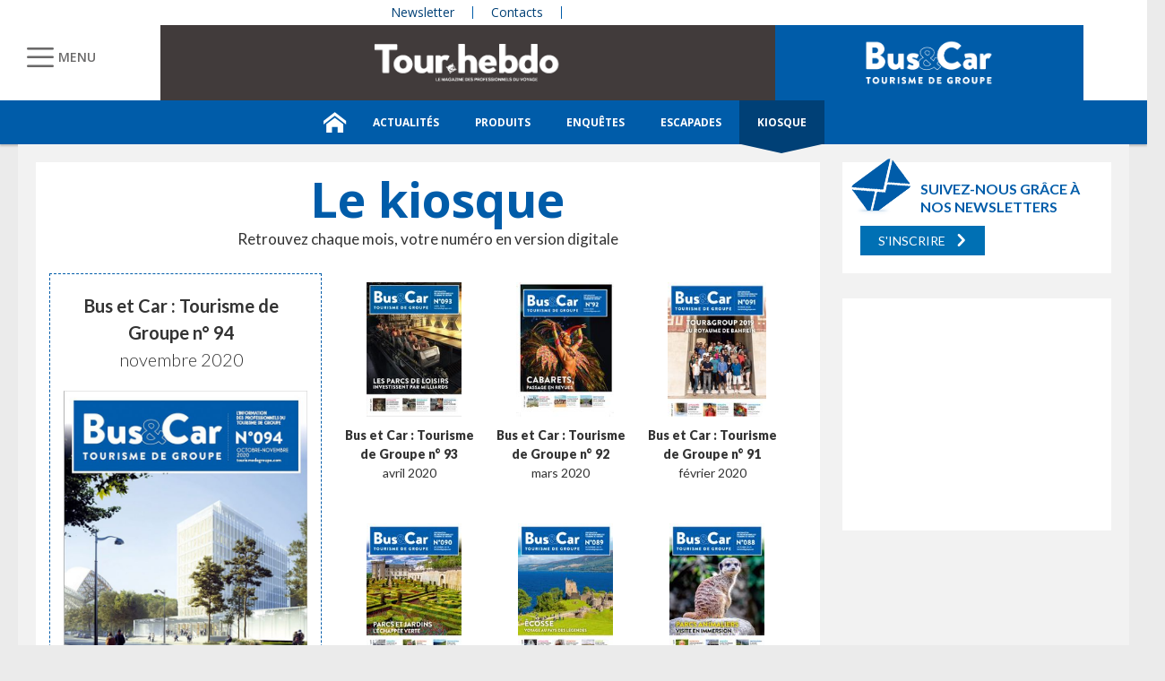

--- FILE ---
content_type: text/html; charset=UTF-8
request_url: https://www.tourhebdo.com/tourismedegroupe/bibliotheque-numerique/
body_size: 12929
content:


<!DOCTYPE html>
<html lang="fr">
<head>
<script>
window.dataLayer = window.dataLayer || [];
dataLayer.push({
  'login_status':'logged_out',
'content_group':'Category',			
'content_group2':'Le mag','content_type': 'free',
'display_ads':"false" 
 });
</script>

<!-- Google Tag Manager -->
<script>(function(w,d,s,l,i){w[l]=w[l]||[];w[l].push({'gtm.start':
new Date().getTime(),event:'gtm.js'});var f=d.getElementsByTagName(s)[0],
j=d.createElement(s),dl=l!='dataLayer'?'&l='+l:'';j.async=true;j.src=
'https://www.googletagmanager.com/gtm.js?id='+i+dl;f.parentNode.insertBefore(j,f);
})(window,document,'script','dataLayer','GTM-KZ7NS2XJ');</script>
<!-- End Google Tag Manager -->

<meta charset="utf-8"/>
    <!-- COL -->

<!-- BL TL - ATL - Htmlheader de type imm -->
<!-- BL in -->


<title>Bus &amp; Car - Tourisme de Groupe</title>

<meta name="description" content="Bus & Car Tourisme de Groupe, le portail des professionnels du Tourisme de groupe : actualités du tourisme de groupe, offres d'emploi, guide Icotour, toutes les informations pour les professionnels du tourisme" />
<meta name="viewport" content="width=device-width, initial-scale=1, maximum-scale=1.0, shrink-to-fit=no, user-scalable=0" />
<meta name="google-site-verification" content="OHu_q31vR5Tah0is8pbGE0WUlS0D7EJ7nu1EsKMED2w" />
<link type="image/x-icon" rel="icon" href="/favicon.ico" />



<link type="text/css" rel="stylesheet" href="/css/knacss.min.css" />
<link type="text/css" rel="stylesheet" href="/css/styles.min.css" />
<link type="text/css" rel="stylesheet" href="/css/tourisme.min.css" />
<link type="text/css" rel="stylesheet" href="/css/tourgroupe.min.css" />

<script type="text/javascript" src="/js/jquery-3.0.0.min.js"></script>
<script type="text/javascript" src="/js/scripts.min.js"></script>
<script type="text/javascript" src="/js/site.min.js"></script>
<script type="text/javascript" src="/js/sso.min.js"></script>
<script type="text/javascript" src="/js/jquery.simple-scroll-follow.min.js"></script>


<link type="text/css" rel="stylesheet" href="/css/audioplayer.min.css" />
<script type="text/javascript" src="/js/audioplayer.min.js"></script>

<link type="text/css" rel="stylesheet" href="/css/flickity.min.css" media="screen" />
<script type="text/javascript" src="/js/flickity.pkgd.min.js"></script>

<link type="text/css" rel="stylesheet" href="/css/jssor_slider.min.css" media="screen" />
<script type="text/javascript" src="/js/jssor.slider-21.1.5.min.js"></script>

<link type="text/css" rel="stylesheet" href="/css/slippry.min.css" media="screen" />
<script type="text/javascript" src="/js/slippry.min.js"></script>

<script type="text/javascript">
    var LPF_SITE = 'theb0f';
    var LPF_PATH_CODE = 'BCTG';
</script>


	
<script src="//ced.sascdn.com/tag/106/smart.js" type="text/javascript"></script>
<script type="text/javascript">
  var syncjs = 1
  // Ads manager to use async tagging
  sas.setup({
    domain: "https://adapi.smartadserver.com",
    networkid: 106,
    async: syncjs
  });
</script>


    <script src="//assets.adobedtm.com/00b04938854733eea4b22b8bb187513ab8504c1b/satelliteLib-00a50b5bfbeef38b6ec319d116c0548adcc28051.js"></script>

<!-- Les metas OG pour Facebook -->
    <meta property="og:title" content="Bus &amp; Car - Tourisme de Groupe"/>
    <meta property="og:description" content="Bus &amp; Car Tourisme de Groupe, le portail des professionnels du Tourisme de groupe : actualités du tourisme de groupe, offres d&#039;emploi, guide Icotour, toutes les informations pour les professionnels du tourisme"/>
    <meta property="og:type" content="rubrique"/>
                   <link rel="canonical" href="https://www.tourhebdo.com/tourismedegroupe/bibliotheque-numerique/" />
    
                    
                                
    
    
<meta name="robots" content="max-snippet:-1">
<meta name="robots" content="max-video-preview:-1">
<meta name="robots" content="max-image-preview:standard">


<!-- /BL -->

</head>
<body class="tou gro ">
    <!-- Google Tag Manager (noscript) -->
    <noscript><iframe src="https://www.googletagmanager.com/ns.html?id=GTM-KZ7NS2XJ"
    height="0" width="0" style="display:none;visibility:hidden"></iframe></noscript>
    <!-- End Google Tag Manager (noscript) -->
    
    <script>
        var LUP_datalayer = {
            profile: {},
            nav: {}
        };
    </script>
    <!-- CE FICHIER GÈRE UNIQUEMENT LA PARTIE NAV ET ARTICLE -->

<!-- Pour une meilleure lisibilité du code je mets la récupération d'Ariane ici. -->
        
                                                
<script>
    var ariane = JSON.parse('\u007B\u0022tr\u003Atheb0f\u003Agroupe\u0022\u003A\u0022Bus\u0020\u0026\u0020Car\u0020\u002D\u0020Tourisme\u0020de\u0020groupe\u0022,\u0022tr\u003Atheb0f\u003Agroupe\u003Abibliotheque\u002Dnumerique\u0022\u003A\u0022Le\u0020mag\u0022\u007D');
</script>


<!-- On gère ici la "recherche" -->

<script>

    /**
     * Les associations code site => libellé.
     */
    var LPF_PATH_CODE_LIBELLE = {
        BCTG: 'Bus&Car',
        THEB: 'TourHebdo',
        ICO: 'Icotour',
        RCP: 'Guide des Réceptifs',
        ASH: 'Actualités Sociales Hebdomadaires',
        ATL: 'Actu Transport Logistique'
    };

    var LPF_SITE_PREFIX = '';
    if (LPF_PATH_CODE_LIBELLE.hasOwnProperty(LPF_PATH_CODE)) {
        if (LPF_PATH_CODE === 'BCTG' || LPF_PATH_CODE === 'THEB' || LPF_PATH_CODE === 'ICO' || LPF_PATH_CODE == 'RCP') {
            LPF_SITE_PREFIX = 'th';
        } else if (LPF_PATH_CODE === 'ASH') {
            LPF_SITE_PREFIX = 'ash';
        } else if (LPF_PATH_CODE === 'ATL') {
            LPF_SITE_PREFIX = 'atl';
        }
    }

    /**
     *
     * TODO :
     * A adapter pour les autres sites :
     * pageName (return th & tmp.slice(0, ==>3<==) (car tr:theb0f:tourh)
     * buildAriane (path en dur)
     * namespace => ajouter les différents sites (cas particulier pour TH normalement si faut faire B&C, icotour & GDR)
     */

    /**
     * Tous ce qui est dans "nav"
     *
     * Retourne le nom de la page sous le format
     * site:[reste du path => sans la famille & sans le code site de Pulse]
     * @param path
     * @returns string
     */
    function pageName(path) {
        var slice = 2;
        if (LPF_SITE_PREFIX === 'th') {
            slice = 3;
        }
        var tmp = path.split(':');
        tmp.splice(0, slice);
        return LPF_SITE_PREFIX + ':' + tmp.join(':');
    }

    /**
     * Renvoie le type de la page (homepage, section ou article)
     * @param type
     * @param path
     * @returns string
     */
    function pageType(type, path) {
        if (type === 'H') {
            if (path.indexOf('homepage') === -1) {
                return 'section';
            }
            return 'homepage';
        } else if (type === 'E') {
            return 'article';
        } else if (type === 'C') {
            return 'section';
        }
    }

    /**
     * A partir du fil d'ariane crée les différentes propriétes pour le "nav".
     * @param ariane
     * @returns object
     */
    function buildAriane(ariane) {
        var level = [];
        for (var path in ariane) {
            level.push(pageName(path));
        }
        var res = {};
        for (var i = 0; i < level.length; i++) {
            res['level' + (i + 2)] = level[i];
        }
        return res;
    }

    /**
     * Renvoie le site correspondant.
     * Utilise la variable global LPF_PATH_CODE
     * @returns string
     */
    function nameSpace() {
        if (LPF_PATH_CODE_LIBELLE.hasOwnProperty(LPF_PATH_CODE)) {
            return LPF_PATH_CODE_LIBELLE[LPF_PATH_CODE];
        }
        return '';
    }

    /**
     * Retourne le prePageName c'est à dire le pageName sans le string avec les premiers ":".
     * @param path
     */
    function prePageName(path, pageType) {
        var tmp = pageName(path).split(':');
        if (LPF_SITE_PREFIX === 'th') tmp.splice(0, 1);
        if (path.indexOf('homepage') === -1) tmp.splice(1, 0, pageType);
        return tmp.join(':');
    }

    /**
     * Renvoie la string correspondant selon qu'on soit sur mobile ou tablette.
     */
    function responsive() {
        if (navigator.userAgent.match(/(android|iphone|blackberry|symbian|symbianos|symbos|netfront|model-orange|javaplatform|iemobile|windows phone|samsung|htc|opera mobile|opera mobi|opera mini|presto|huawei|blazer|bolt|doris|fennec|gobrowser|iris|maemo browser|mib|cldc|minimo|semc-browser|skyfire|teashark|teleca|uzard|uzardweb|meego|nokia|bb10|playbook)/gi)) {
            return 'responsive:mobile';
        } else {
            return 'responsive:desktop';
        }
    }

    /**
     * Renvoie les dimensions de l'écran.
     * @returns object
     */
    function getWindowSize() {
        return {
            width: window.screen.width,
            height: window.screen.height
        }
    }

    /**
     * Tous ce qui est dans article.
     * Renvoie la date de publication de l'article au format D/M/Y
     */
    function articleDatePublication(date) {
        var tmp = date.split(' ');
        tmp = tmp[0].split('-');
        return tmp[2] + '/' + tmp[1] + '/' + tmp[0];
    }

    /**
     * Renvoie le nom du serveur sans le "wwww-".
     */
    function getServer() {
        var server = window.location.hostname;
        if (server.indexOf('www-') !== -1) {
            server = server.replace('www-', '');
        }
        return server;
    }

    /**
     * Génère la dernière partie pour les pageName & les prePageName & hier1
     */
    function getArticleForPageName(article) {
        if (article) {
            var url_split = article.url.split('/');
            return ':' + url_split[url_split.length - 1].substr(0, url_split[url_split.length - 1].lastIndexOf('-'));
        } else {
            return '';
        }
    }

    var engine = JSON.parse('\u007B\u0022url\u0022\u003A\u0022\\\/tourismedegroupe\\\/bibliotheque\u002Dnumerique\\\/\u0022,\u0022type\u0022\u003A\u0022H\u0022,\u0022pinfo\u0022\u003A\u005B\u005D,\u0022pinfo2\u0022\u003Anull,\u0022multipage\u0022\u003Afalse,\u0022pg\u0022\u003A\u0022\u0022,\u0022http_code\u0022\u003A200,\u0022body_page\u0022\u003A\u0022body_rubrique_2col\u0022,\u0022colonnes\u0022\u003A\u005B\u0022Rubventrespe\u0022,\u0022Rubdroite\u0022\u005D\u007D');
    var hierarchie = JSON.parse('\u007B\u0022id_hierarchie\u0022\u003A67448,\u0022titre\u0022\u003A\u0022Le\u0020mag\u0022,\u0022uri\u0022\u003A\u0022\\\/tourismedegroupe\\\/bibliotheque\u002Dnumerique\\\/\u0022,\u0022type\u0022\u003A\u0022PAG\u003A\u0022,\u0022niveau\u0022\u003A2,\u0022ordre\u0022\u003A0,\u0022visibilite\u0022\u003A1,\u0022meta\u0022\u003A\u007B\u0022code_magazine\u0022\u003A\u0022\u0022,\u0022code_pub\u0022\u003A\u0022134088\\\/896418\u0022,\u0022description_article\u0022\u003A\u0022\u0023\u007Belement.chapeau\u007D\u0022,\u0022description_rubrique\u0022\u003A\u0022Bus\u0020\u0026\u0020Car\u0020Tourisme\u0020de\u0020Groupe,\u0020le\u0020portail\u0020des\u0020professionnels\u0020du\u0020Tourisme\u0020de\u0020groupe\u0020\u003A\u0020actualit\\u00e9s\u0020du\u0020tourisme\u0020de\u0020groupe,\u0020offres\u0020d\u0027emploi,\u0020guide\u0020Icotour,\u0020toutes\u0020les\u0020informations\u0020pour\u0020les\u0020professionnels\u0020du\u0020tourisme\u0022,\u0022titre_article\u0022\u003A\u0022\u0023\u007Belement.titre\u007D\u0020\u002D\u0020Bus\u0020\u0026\u0020Car\u0020\u002D\u0020Tourisme\u0020de\u0020Groupe\u0022,\u0022titre_rubrique\u0022\u003A\u0022Bus\u0020\u0026\u0020Car\u0020\u002D\u0020Tourisme\u0020de\u0020Groupe\u0022,\u0022insertion\u0022\u003A\u0022\u0022\u007D,\u0022publiable\u0022\u003Atrue,\u0022associable\u0022\u003Atrue,\u0022rss\u0022\u003A0,\u0022body_rub\u0022\u003A\u0022body_rubrique_2col\u0022,\u0022colonnes_rub\u0022\u003A\u0022Rubventrespe,Rubdroite\u0022,\u0022body_art\u0022\u003A\u0022body_article_2col_tdg\u0022,\u0022colonnes_art\u0022\u003A\u0022Artventre,Rubdroite\u0022,\u0022request_type\u0022\u003A\u0022retro\u003Fpath\u003D\u0023\u007Bpath\u007D\u0026articles\u003Dtrue\u0026apniveau\u003D3\u0022,\u0022redirections\u0022\u003A\u005B\u005D,\u0022created_at\u0022\u003A\u007B\u0022date\u0022\u003A\u00222016\u002D12\u002D28\u002014\u003A47\u003A59.000000\u0022,\u0022timezone_type\u0022\u003A1,\u0022timezone\u0022\u003A\u0022\u002B00\u003A00\u0022\u007D,\u0022updated_at\u0022\u003A\u007B\u0022date\u0022\u003A\u00222025\u002D07\u002D08\u002012\u003A44\u003A37.000000\u0022,\u0022timezone_type\u0022\u003A1,\u0022timezone\u0022\u003A\u0022\u002B00\u003A00\u0022\u007D,\u0022date_front_last_sync\u0022\u003A\u007B\u0022date\u0022\u003A\u00222025\u002D07\u002D08\u002013\u003A28\u003A19.000000\u0022,\u0022timezone_type\u0022\u003A1,\u0022timezone\u0022\u003A\u0022\u002B00\u003A00\u0022\u007D,\u0022date_front_first_sync\u0022\u003A\u007B\u0022date\u0022\u003A\u00222020\u002D10\u002D30\u002016\u003A23\u003A41.000000\u0022,\u0022timezone_type\u0022\u003A1,\u0022timezone\u0022\u003A\u0022\u002B00\u003A00\u0022\u007D,\u0022famille\u0022\u003A\u0022tr\u0022,\u0022site\u0022\u003A\u0022theb0f\u0022,\u0022path\u0022\u003A\u0022tr\u003Atheb0f\u003Agroupe\u003Abibliotheque\u002Dnumerique\u0022,\u0022canonical_url\u0022\u003A\u0022https\u003A\\\/\\\/www.tourhebdo.com\\\/tourismedegroupe\\\/bibliotheque\u002Dnumerique\\\/\u0022\u007D');
    var article = null;

    if (engine.type === 'E') {
        article = JSON.parse('null');
    }

    var dimension = getWindowSize();

    LUP_datalayer.nav = {
        language: navigator.language || navigator.userLanguage,
        pageName: pageName(hierarchie.path),
        section: hierarchie.titre,
        pageType: pageType(engine.type, hierarchie.path),
        server: getServer(),
        nameSpace: nameSpace(),
        prePageName: prePageName(hierarchie.path, pageType(engine.type, hierarchie.path)),
        ecranResolution: dimension.width.toString() + 'x' + dimension.height.toString(),
        largeurResolution: dimension.width,
        hauteurResolution: dimension.height,
        heure: new Date().getHours(),
        pageURL: window.location.href,
        responsive: responsive()
    };

    if (hierarchie.path.indexOf('homepage') === -1) {
        var tmp = LUP_datalayer.nav.prePageName.split(':');
        tmp.splice(0, 2);
        LUP_datalayer.nav.hier1 = LPF_SITE_PREFIX + ':' + LUP_datalayer.nav.pageType + ':' + tmp.join(':') + getArticleForPageName(article);
    } else {
        LUP_datalayer.nav.hier1 = LUP_datalayer.nav.pageName;
    }

    var arianeBuild = buildAriane(ariane);
    for (var key in arianeBuild) {
        var val = arianeBuild[key].split(':')
        val.splice(1, 0, LUP_datalayer.nav.pageType);
        LUP_datalayer.nav[key] = val.join(':');
    }

    if (article) {

        var section = '';
        var sous_section = '';
        var url_split = article.url.split('/');

        if (url_split[0] === '') url_split.splice(0, 1);

        if (url_split[1] === 'actualite') {
            section = 'Actualité';
            sous_section = hierarchie.titre;
        } else if (url_split[1] === 'actualites') {
            section = 'Actualités';
            sous_section = hierarchie.titre;
        } else if (LPF_SITE_PREFIX === 'th' && url_split.length > 1 &&
            (url_split[2] === 'enquetes' || url_split[2] === 'marche' || url_split[2] === 'mieux-vendre' ||
                url_split[2] === 'regard' || url_split[2] === 'tendances-produits' || url_split[2] === 'reperage')) {
            section = hierarchie.titre;
            sous_section = 'Enquêtes et reportages';
        } else if (LPF_SITE_PREFIX === 'atl') {
            if (url_split.length > 2) {
                if (jQuery.inArray(url_split[1], ['routier', 'fluvial', 'maritime', 'aerien', 'fluvial'])) {
                    section = url_split[1].charAt(0).toUpperCase() + url_split[1].substr(1);
                    sous_section = hierarchie.titre;
                } else {
                    section = hierarchie.titre;
                }
            }
        } else {
            section = hierarchie.titre;
        }

        LUP_datalayer.article = {
            titre: article.titre,
            datePublication: articleDatePublication(article.date_front_first_sync.date),
            reseauxSociauxTracking: article.cpt_vues,
            section: section
        };
        if (sous_section) {
            LUP_datalayer.article.sousSection = sous_section;
        }
        if (article.signature !== '' && article.signature) {
            LUP_datalayer.article.auteur = article.signature;
        }
    }

    /**
     * On récupère le code du pays.
     */
    /* 2020-09-17 FreeGeoIP n'est plus accessible en opensource */
    LUP_datalayer.nav.country ='FR';
    /*$.getJSON('//freegeoip.net/json/?callback=?', function (data) {
            LUP_datalayer.nav.country = data.country_code;
    });*/

    /**
     * Ici on ajoute tous les différents évenements dynamiques
     */
    $(document).ready(function () {

        // Les plus lus
        var lespluslus = $('.pluslus ul li a');
        if (lespluslus.length) {
            lespluslus.click(function () {
                if (!LUP_datalayer.article) {
                    LUP_datalayer.article = {};
                }
                LUP_datalayer.article.lesPlusLus = $(this).attr('title');
                _satellite.track('track_article_pluslus');
            });
        }

        // Clic sur un article positionné dans une liste.
        var article_adobe = $('.article-adobe');
        if (article_adobe.length) {
            article_adobe.click(function () {
                if (!LUP_datalayer.article) {
                    LUP_datalayer.article = {};
                }
                LUP_datalayer.article.clicPosition = $(this).data('ieme');
                _satellite.track('track_article_click');
            });
        }

        // Clic sur un item réseau sociaux
        if (article) {
            var board = $('#ARTBOARD tr td a:last-child');
            if (board.length) {
                board.click(function () {
                    if ($(this).closest('td').attr('title')) {
                        LUP_datalayer.article.reseauxSociauxLike = $(this).closest('td').attr('title');
                        _satellite.track('track_social');
                    }
                });
            }
        }

        // Page static : event
        // Contact
        if (engine.url.indexOf('statics') !== -1) {
            if (engine.url.indexOf('contact') !== -1) {
                var mailto = $('.statics a[href^="mailto"]');
                if (mailto.length) {
                    mailto.click(function () {
                        LUP_datalayer.nav.contact = 1;
                        _satellite.track('track_contact');
                    });
                }
            }
        }

        if (LPF_SITE_PREFIX === 'th') {
            eventTh();
        } else if (LPF_SITE_PREFIX === 'ash') {
            eventAsh();
        } else if (LPF_SITE_PREFIX === 'atl') {
            eventAtl();
        }

        // Le cookie pour le récurrent.
        if (readCookie(LPF_SITE_PREFIX + '_recurrent')) {
            LUP_datalayer.profile.nouveauRecurrent = 'recurrent';
            eraseCookie(LPF_SITE_PREFIX + '_recurrent');
        } else {
            LUP_datalayer.profile.nouveauRecurrent = 'nouveau';
        }
        createCookie(LPF_SITE_PREFIX + '_recurrent', 'visite', 30);

        console.log('datalayer à la fin', LUP_datalayer);

    });


    // Les events par site.
    function eventAsh() {

        // Clic sur s'abo en haut dans le header.
        var sabo = $('ul#SURTOPLI2 li a');
        if (sabo.length) {
            sabo.click(function () {
                LUP_datalayer.profile.inscriptionWidget = 'header';
                LUP_datalayer.profile.inscriptionProduit = $(this).attr('title');
                _satellite.track('track_subscription');
            });
        }

        // S'abo dans les widgets de la col de droite
        var sabo2 = $('.widget.mag-ash .bt-abo');
        if (sabo2.length) {
            sabo.click(function () {
                LUP_datalayer.profile.inscriptionWidget = 'right_column';
                LUP_datalayer.profile.inscriptionProduit = 'Magazine ASH';
                _satellite.track('track_subscription');
            });
        }

        var sabo3 = $('.widget.guide-ash');
        if (sabo3.length) {
            sabo3.click(function () {
                LUP_datalayer.profile.inscriptionWidget = 'right_column';
                LUP_datalayer.profile.inscriptionProduit = 'Le guide ASH de l\'action sociale';
                _satellite.track('track_subscription');
            });
        }
        var sabo4 = $('.widget.guide-neret');
        if (sabo4.length) {
            sabo4.click(function () {
                LUP_datalayer.profile.inscriptionWidget = 'right_column';
                LUP_datalayer.profile.inscriptionProduit = 'Guide Néret';
                _satellite.track('track_subscription');
            });
        }

        var abo_nl = $('.surtop li:first-child a');
        if (abo_nl) {
            abo_nl.click(function () {
                LUP_datalayer.profile.newsletterInscription = 'header';
                LUP_datalayer.profile.newsletterNom = LPF_PATH_CODE_LIBELLE.ASH;
                _satellite.track('track_newsletter');
            });
        }

    }

    function eventAtl() {

        // Les plus lus
        var lespluslus = $('.pluslus dl dd a');
        if (lespluslus.length) {
            lespluslus.click(function () {
                if (!LUP_datalayer.article) {
                    LUP_datalayer.article = {};
                }
                LUP_datalayer.article.lesPlusLus = $(this).attr('title');
                _satellite.track('track_article_pluslus');
            });
        }

        // Clic sur s'abo en haut dans le header.
        var sabo = $('ul#SURTOPLI2 li a');
        if (sabo.length) {
            sabo.click(function () {
                LUP_datalayer.profile.inscriptionWidget = 'header';
                LUP_datalayer.profile.inscriptionProduit = $(this).attr('title');
                _satellite.track('track_subscription');
            });
        }

        // S'abonner au magazine atl (bloc col de droite).
        var sabo2 = $('.widget.mag-atl .btn-abo');
        if (sabo2.length) {
            sabo2.click(function () {
                LUP_datalayer.profile.inscriptionWidget = 'right_column';
                LUP_datalayer.profile.inscriptionProduit = 'Supply Chain Magazine';
                _satellite.track('track_subscription');
            });
        }

        // Clic sur un article similaire.
        if (article) {
            var article_similaires = $('.similaires a');
            if (article_similaires.length) {
                article_similaires.click(function () {
                    LUP_datalayer.article.clicSimilaire = $(this).attr('title');
                    _satellite.track('track_article_similaire');
                });
            }
        }

        // Les newsletter
        var abo_nl = $('div.widget.abovous a');
        if (abo_nl.length) {
            abo_nl.click(function () {
                LUP_datalayer.profile.newsletterInscription = 'right_column';
                LUP_datalayer.profile.newsletterNom = 'Actu Transport Logistique';
                _satellite.track('track_newsletter');
            });
        }

        var abo_nl2 = $('footer .bloc-news-burger .btn-news');
        if (abo_nl2.length) {
            abo_nl2.click(function () {
                LUP_datalayer.profile.newsletterInscription = 'footer';
                LUP_datalayer.profile.newsletterNom = 'Actu Transport Logistique';
                _satellite.track('track_newsletter');
            });
        }
    }

    function eventTh() {

        // Clic sur une NL dans le header.
        var nl_header = $('header ul a[prop="NL"]');
        if (nl_header.length) {
            nl_header.click(function () {
                LUP_datalayer.profile.newsletterInscription = 'header';
                _satellite.track('track_newsletter');
            });
        }

        // Clic sur une NL dans le footer
        var nl_footer = $('form.newsl a');
        if (nl_footer.length) {
            nl_footer.click(function () {
                LUP_datalayer.profile.newsletterInscription = 'footer';
                LUP_datalayer.profile.newsletterNom = 'Tour Hebdo';
                _satellite.track('track_newsletter');
            });
        }

        // Clic sur le s'abonner dans Icotour pour le guide.
        var promoguide = $('.ico .promoguide a');
        if (promoguide) {
            promoguide.click(function () {
                LUP_datalayer.profile.inscriptionProduit = 'Guide Icotour';
                _satellite.track('track_subscription');
            });
        }

        // Clic sur le s'abonner dans TourHebdo
        var sabonnerTh = $('.heb #WIDGABO a');
        if (sabonnerTh) {
            sabonnerTh.click(function () {
                LUP_datalayer.profile.inscriptionProduit = 'Magazine TourHebdo';
                LUP_datalayer.profile.inscriptionWidget = 'right_column';
                _satellite.track('track_subscription');
            });
        }
        // Clic sur le s'abonner dans TH col de droite.
        var sabonnerThHp = $('.heb #WIDGABO1 a');
        if (sabonnerThHp) {
            sabonnerThHp.click(function () {
                LUP_datalayer.profile.inscriptionProduit = 'Magazine TourHebdo';
                LUP_datalayer.profile.inscriptionWidget = 'right_column';
                _satellite.track('track_subscription');
            });
        }
        // Clic sur le s'abonner dans Tourisme de Groupe
        var sabonnerGr = $('.gro #WIDGABO a:last-child');
        if (sabonnerGr) {
            sabonnerGr.click(function () {
                LUP_datalayer.profile.inscriptionProduit = 'Magazine Bus&Car';
                LUP_datalayer.profile.inscriptionWidget = 'right_column';
                _satellite.track('track_subscription');
            });
        }
        // Clic sur le s'abonner dans Tourisme de Groupe
        var sabonnerGrHp = $('.gro #WIDGABO a:last-child');
        if (sabonnerGrHp) {
            sabonnerGrHp.click(function () {
                LUP_datalayer.profile.inscriptionProduit = 'Magazine Bus&Car';
                LUP_datalayer.profile.inscriptionWidget = 'right_column';
                _satellite.track('track_subscription');
            });
        }
    }


</script>
    <!-- COL -->

<!-- BL TL - ATL - Header de type imm -->
<!-- BL in -->

   <header class="surtop">
  <ul class="tgr">
    <li><a href="https://pub4.activemailer.pro/optin/formulaire/1334-pRwn2R92HO" title="Newsletter" prop="NL"  onclick="dataLayer.push({'event':'newsletter_signup','click_position':'header'});" target="_blank"><span>Newsletter</span></a></li>
    <li><a href="/tourismedegroupe/statics/contacts-g" title="Contacts" prop="CONT"><span>Contacts</span></a></li>
    <!--<li><a href="/tourismedegroupe/statics/publicite-g" title="Publicité" prop="PUB"><span>Publicité</span></a></li>-->
              </ul>
</header>



<script>

    mobile = window.matchMedia("(max-width: 728px)");

    sas_formatid = (mobile.matches) ? '4048' : '4048';

    if (sas_formatid) {
        // sas_pageid = '134088/896418';
        // sas_target = '';
        // SmartAdServer(sas_pageid, sas_formatid, sas_target);
        sas.cmd.push(function() {
            sas.render(sas_formatid);
        });
    }
</script>

<header class="top">
  <div id="TOPFL-ORIGINE"></div>
  <div id="TOPFL" class="fl">
    <span id="GOBURGER" title="Burger menu"><span>Menu</span></span>
  </div>

  <div id="TOPABO-ORIGINE"></div>
  
  <ul class="domaines">
    <li class="heb mob"><a href="/" title="Tour Hebdo"></a></li>
    <li class="gro on"><a href="/tourismedegroupe/" title="Tourisme de groupe"></a></li>
      </ul>
</header>

	<header class="nav">
	  <div id="BURGER-ORIGINE"></div>
<nav id="BURGER" class="burger">
  <ul class="domaines">
    <li class="heb"><a href="/" title="Tour Hebdo"></a></li>
    <li class="gro on"><a href="/tourismedegroupe/" title="Tourisme de groupe"></a></li>
    <!-- <li class="ico"><a href="/icotour/" title="IcoTour"></a></li>-->
    <!-- 
    <li class="gaz"><a href="/racine/gazette-du-tourisme/" title="Gazette du tourisme"></a></li>
    <li class="gui"><a href="/guidedesreceptifs/" title="Guide des Réceptifs"></a></li> 
    -->
  </ul>
  <form class="rech" method="get" name="burgrechform" action="
    /tourismedegroupe/search/articles">
    <input type="text" id="rech" name="terms" placeholder="Rechercher" value="" /><label for="terms" onclick="document.forms.burgrechform.submit();"></label>
    <input hidden="hidden" type="button" id="rechgo" name="rechgo" value="" />
    <input type="hidden" name="exclude_nl" value="tr:theb0f:newsletters"/>
          <input type="hidden" name="exclude_paths[0]" value="tr:theb0f:tourh"/>
      <input type="hidden" name="exclude_paths[1]" value="tr:theb0f:gazette-du-tourisme"/>
      </form>
  
  <ul class="burger-l1">
    <li class="heb">
      <span title="Sous-menu"></span>
      <a href="/" title="Tour Hebdo">Tour Hebdo</a>
      <ul class="burger-l2">
        <li><a href="/" title="Accueil">Accueil</a></li>
        <li><a href="/actualites/" title="Actualités">Actualités</a></li>
        <li><a href="/tourh/production/" title="Production">Production</a></li>
        <li><a href="/tourh/distribution/" title="Distribution">Distribution</a></li>
        <li><a href="/tourh/destination/" title="Destination">Destination</a></li>
        <li><a href="/tourh/hebergement/" title="Hébergement">Hébergement</a></li>
        <li><a href="/tourh/transport/" title="Transport">Transport</a></li>
        <li><a href="/tourh/e-tourisme/" title="E-Tourisme">E-Tourisme</a></li>
        <li><a target="_blank" href="https://tourhebdo.hosco.com/" title="Offres d'emploi">Offres d'emploi</a></li>
        <li><a href="/bibliotheque-numerique/" title="Kiosque">Kiosque</a></li>
      </ul>
    </li>
    <li class="gro">
      <span title="Sous-menu"></span>
      <a href="/tourismedegroupe/" title="Tourisme de groupe">Tourisme de groupe</a>
      <ul class="burger-l2">
        <li><a href="/tourismedegroupe/" title="Accueil">Accueil</a></li>
        <li>
          <a href="/tourismedegroupe/actualites/" title="Actualités">Actualités</a>
          <ul class="nav">
            <li><a href="/tourismedegroupe/actualites/aerien/" title="Aérien">Aérien</a></li>
            <li><a href="/tourismedegroupe/actualites/autocaristes/" title="Autocaristes">Autocaristes</a></li>
            <li><a href="/tourismedegroupe/actualites/destinations/" title="Destinations">Destinations</a></li>
            <li><a href="/tourismedegroupe/actualites/distributeurs/" title="Distributeurs">Distributeurs</a></li>
            <li><a href="/tourismedegroupe/actualites/evenements/" title="Evènements">Evènements</a></li>
          </ul>
          <ul class="nav">
            <li><a href="/tourismedegroupe/actualites/hotellerie-restauration/" title="Hôtellerie-restauration">Hôtellerie-restauration</a></li>
            <li><a href="/tourismedegroupe/actualites/institutions/" title="Institutions">Institutions</a></li>
            <li><a href="/tourismedegroupe/actualites/loisirs/" title="Loisirs">Loisirs</a></li>
            <li><a href="/tourismedegroupe/actualites/marche/" title="Marché">Marché</a></li>
            <li><a href="/tourismedegroupe/actualites/maritime-fluvial/" title="Maritime et fluvial">Maritime et fluvial</a></li>
            <li><a href="/tourismedegroupe/actualites/politique/" title="Politique">Politique</a></li>
            <li><a href="/tourismedegroupe/actualites/receptifs/" title="Réceptifs">Réceptifs</a></li>
            <li><a href="/tourismedegroupe/actualites/technologie/" title="Technologie">Technologie</a></li>
            <li><a href="/tourismedegroupe/actualites/tour-operateurs/" title="Tour-opérateurs">Tour-opérateurs</a></li>
          </ul>
        </li>
        <li><a href="/tourismedegroupe/produits/" title="Produits">Produits</a></li>
        <li><a href="/tourismedegroupe/enquetes/" title="Enquêtes">Enquêtes</a></li>
                                  </ul>
    </li>
    <!--
    <li class="gaz">
      <span title="Sous-menu"></span>
      <a href="/gazette-du-tourisme/" title="Gazette du tourisme">Gazette du tourisme</a>
      <ul class="burger-l2">
        <li><a href="/gazette-du-tourisme/" title="Accueil">Accueil</a></li>
        <li>
          <a href="/gazette-du-tourisme/actualites/" title="Actualités">Actualités</a>
          <ul class="nav">
            <li><a href="/gazette-du-tourisme/actualites/agence-comite-departemental/" title="Agence/Comité départemental">Agence/Comité départemental</a></li>
            <li><a href="/gazette-du-tourisme/actualites/bonnes-pratiques/" title="Bonnes pratiques">Bonnes pratiques</a></li>
            <li><a href="/gazette-du-tourisme/actualites/comite-regional/" title="Comité régional">Comité régional</a></li>
            <li><a href="/gazette-du-tourisme/actualites/commercialisation/" title="Commercialisation">Commercialisation</a></li>
            <li><a href="/gazette-du-tourisme/actualites/conjoncture/" title="Conjoncture">Conjoncture</a></li>
            <li><a href="/gazette-du-tourisme/actualites/juridique/" title="Juridique">Juridique</a></li>
            <li><a href="/gazette-du-tourisme/actualites/marketing/" title="Marketing">Marketing</a></li>
            <li><a href="/gazette-du-tourisme/actualites/office-de-tourisme/" title="Office de tourisme">Office de tourisme</a></li>
            <li><a href="/gazette-du-tourisme/actualites/partenaires/" title="Partenaires">Partenaires</a></li>
            <li><a href="/gazette-du-tourisme/actualites/pouvoirs-publics/" title="Pouvoirs publics">Pouvoirs publics</a></li>
            <li><a href="/gazette-du-tourisme/actualites/social/" title="Social">Social</a></li>
            <li><a href="/gazette-du-tourisme/actualites/strategie/" title="Stratégie">Stratégie</a></li>
            <li><a href="/gazette-du-tourisme/actualites/technologie/" title="Technologie">Technologie</a></li>
          </ul>
        </li>
        <li><a href="/gazette-du-tourisme/entretiens/" title="Entretiens">Entretiens</a></li>
        <li><a href="/gazette-du-tourisme/temoignages/" title="Témoignages">Témoignages</a></li>
        <li><a href="/gazette-du-tourisme/enquetes/" title="Enquêtes">Enquêtes</a></li>
		<li><a href="/racine/gazette-du-tourisme/agenda/" title="Agenda">Agenda</a></li>
        <li>
          <a href="/gazette-du-tourisme/kiosque/" title="Kiosque">Kiosque</a>
          <ul class="nav">
            <li><a href="/gazette-du-tourisme/kiosque/abonnements/" title="Abonnements">Abonnements</a></li>
            <li><a href="/gazette-du-tourisme/kiosque/editions-speciales/" title="Editions spéciales">Editions spéciales</a></li>
          </ul>
        </li>

      </ul>
    </li>
    -->
    <!--
    <li class="ico">
      <span title="Sous-menu"></span>
      <a href="/icotour/" title="Icotour">Icotour</a>
      <ul class="burger-l2">
        <li><a href="/icotour/" title="Accueil">Accueil</a></li>
        <li>
          <a href="#" title="Se référencer">Se référencer</a>
          <ul>
            <li><a href="#" title="Inscription gratuite">Inscription gratuite</a></li>
            <li><a href="#" title="Mise à jour des coordonnées">Mise à jour des coordonnées</a></li>
          </ul>
        </li>
        <li><a href="#" title="Achat de fichiers">Achat de fichiers</a></li>
        <li><a href="#" title="Voir le guide">Voir le guide</a></li>
        <li><a href="#" title="À la une">À la une</a></li>
        <li><a href="#" title="Contact">Contacts</a></li>
      </ul>
    </li>
    -->
    <!--
    <li class="gui">
      <span title="Sous-menu"></span>
      <a href="/guidedesreceptifs/" title="Guide des réceptifs">Guide des réceptifs</a>
      <ul class="burger-l2">
        <li><a href="/guidedesreceptifs" title="Trouver un réceptif">Trouver un réceptif</a></li>
        <li><a href="/guidedesreceptifs/a-la-une" title="À la une">À la une</a></li>
        <li><a href="/guidedesreceptifs/guide-receptifs-publicite.html" title="Se référencer">Se référencer</a></li>
        <li><a href="/guidedesreceptifs/guide-receptifs-contacts.html" title="Contacts">Contacts</a></li>
      </ul>
    </li>
    -->
  </ul>
<!-- 
  <div class="burger-abo burger-abo-off">
    <figure><img src="/img/couv_th.jpg" alt="couv tour hebdo" /></figure>
    <a href="https://www.perseus-web.fr/nar6/uploads/tourhebdo-premium-abonnement-2018.pdf" class="btn btn-fdro btn-jaune" title="Abonnez-vous">Abonnez-vous</a>
  </div>

  <div class="burger-abo burger-abo-mar">
    <figure><img src="/img/couv-busetcar.jpg" alt="Couverture Bus & Car" /></figure>
    <a href="https://www.perseus-web.fr/nar6/uploads/bc-tourismegroupe-abonnement.pdf" class="btn btn-fdro btn-jaune" title="Abonnez-vous">Abonnez-vous</a>
  </div>
-->
<!--   <div class="burger-abo burger-abo-log">
    <figure><img src="/img/couverture-icotour.jpg" alt="Couverture icotour" /></figure>
    <a href="#" class="btn btn-fdro btn-jaune" title="Abonnez-vous">Abonnez-vous</a>
  </div> -->
  <!--CODE ID A CELUI DU FOOTER-->
  <form class="newsl">
    <strong>Suivez-nous grâce à nos newsletters</strong>
    <p>
      <a href="https://pub4.activemailer.pro/optin/formulaire/1334-pRwn2R92HO" class="btn btn-fdro btn-rouge"  onclick="dataLayer.push({'event': 'newsletter_signup','click_position':'menu burger'});" target="blank">S'inscrire</a>
    </p>
  </form>

  <ul class="burger-copy">
              <li><a href="/tourismedegroupe/statics/contacts-g" title="Contact">Contact</a></li>
      <li><a href="/tourismedegroupe/statics/publicite-g" title="Publicité">Publicité</a></li>
      <li><a href="/tourismedegroupe/statics/mentions-legales-g" title="Mention légales">Mention légales</a></li>
        <li><a href="/tourismedegroupe/statics/cgu" title="Conditions d’utilisation">Conditions d’utilisation</a></li>
  </ul>
</nav>

		  			<nav id="NAVONGS" class="ongs">
  <ul id="NAVONGSUL" class="topongs">

            <a class="home" href="/tourismedegroupe/" title="Accueil"></a>
        <li prop="SSMENUPOP5"><a href="/tourismedegroupe/actualites/" title="Actualités">Actualités</a></li>
        <li><a href="/tourismedegroupe/produits/" title="Produits">Produits</a></li>
        <li><a href="/tourismedegroupe/enquetes/" title="Enquêtes">Enquêtes</a></li>
		<li><a href="/tourismedegroupe/statics/escapades" title="Escapades">Escapades</a></li>
        <li class="on"><a href="/tourismedegroupe/bibliotheque-numerique/" title="Kiosque">Kiosque</a></li>
		      </ul>
</nav>
<div id="SSMENUREL-ORIGINE"></div>
<div id="SSMENUREL" class="ss-menu-rel">
<!--ICI TOUS LES SOUS-MENUS : ss-menu S'ETALE SUR TOUTE LA LARGEUR - ss-menupop SE PLACE DIRECTEMENT SOUS L'ONGLET PAR scripts.js-->
  <div id="SSMENUPOP1" class="ss-menupop">
    <ul class="nav">
      <li><a href="#" title="Inscription gratuite">Inscription gratuite</a></li>
      <li><a href="#" title="Mise à jour des coordonnées">Mise à jour des coordonnées</a></li>
    </ul>
  </div>
  <div id="SSMENUPOP5" class="ss-menupop">
    <ul class="nav">
      <li><a href="/tourismedegroupe/actualites/aerien/" title="Aérien">Aérien</a></li>
      <li><a href="/tourismedegroupe/actualites/assistance-assurance/" title="Assistance / Assurance">Assistance / Assurance</a></li>
      <li><a href="/tourismedegroupe/actualites/autocaristes/" title="Autocaristes">Autocaristes</a></li>
      <li><a href="/tourismedegroupe/actualites/croisiere/" title="Croisière">Croisière</a></li>
      <li><a href="/tourismedegroupe/actualites/destinations/" title="Destinations">Destinations</a></li>
      <li><a href="/tourismedegroupe/actualites/distributeurs/" title="Distributeurs">Distributeurs</a></li>
      <li><a href="/tourismedegroupe/actualites/enquete/" title="Enquête">Enquête</a></li>
      <li><a href="/tourismedegroupe/actualites/entreprise/" title="Entreprise">Entreprise</a></li>
      <li><a href="/tourismedegroupe/actualites/entretien/" title="Entretien">Entretien</a></li>
      <li><a href="/tourismedegroupe/actualites/evenements/" title="Evènements">Evènements</a></li>
    </ul>
    <ul class="nav">
      <li><a href="/tourismedegroupe/actualites/evenements-salon/" title="Evènements / Salon">Evènements / Salon</a></li>
      <li><a href="/tourismedegroupe/actualites/hotellerie-restauration/" title="Hôtellerie-restauration">Hôtellerie-restauration</a></li>
      <li><a href="/tourismedegroupe/actualites/institutions/" title="Institutions">Institutions</a></li>
      <li><a href="/tourismedegroupe/actualites/loisirs/" title="Loisirs">Loisirs</a></li>
      <li><a href="/tourismedegroupe/actualites/marche/" title="Marché">Marché</a></li>
      <li><a href="/tourismedegroupe/actualites/maritime-fluvial/" title="Maritime et fluvial">Maritime et fluvial</a></li>
      <li><a href="/tourismedegroupe/actualites/politique/" title="Politique">Politique</a></li>
      <li><a href="/tourismedegroupe/actualites/receptifs/" title="Réceptifs">Réceptifs</a></li>
      <li><a href="/tourismedegroupe/actualites/technologie/" title="Technologie">Technologie</a></li>
      <li><a href="/tourismedegroupe/actualites/tour-operateurs/" title="Tour-opérateurs">Tour-opérateurs</a></li>
    </ul>
  </div>
  <div id="SSMENUPOP7" class="ss-menupop">
    <ul class="nav">
      <li><a href="/bibliotheque-numerique/" title="Anciens numéros">Anciens numéros</a></li>
      <li><a href="#"  onclick="dataLayer.push({'event': 'click_to_shop','click_position':'menu'});" title="Abonnez-vous">Abonnez-vous</a></li>
    </ul>
  </div>
  <div id="SSMENUPOP9" class="ss-menupop">
    <ul class="nav">
      <li><a href="/gazette-du-tourisme/actualites/agence-comite-departemental/" title="Agence/Comité départemental">Agence/Comité départemental</a></li>
      <li><a href="/gazette-du-tourisme/actualites/bonnes-pratiques/" title="Bonnes pratiques">Bonnes pratiques</a></li>
      <li><a href="/gazette-du-tourisme/actualites/comite-regional/" title="Comité régional">Comité régional</a></li>
      <li><a href="/gazette-du-tourisme/actualites/commercialisation/" title="Commercialisation">Commercialisation</a></li>
      <li><a href="/gazette-du-tourisme/actualites/conjoncture/" title="Conjoncture">Conjoncture</a></li>
      <li><a href="/gazette-du-tourisme/actualites/juridique/" title="Juridique">Juridique</a></li>
      <li><a href="/gazette-du-tourisme/actualites/marketing/" title="Marketing">Marketing</a></li>
      <li><a href="/gazette-du-tourisme/actualites/office-de-tourisme/" title="Office de tourisme">Office de tourisme</a></li>
      <li><a href="/gazette-du-tourisme/actualites/partenaires/" title="Partenaires">Partenaires</a></li>
      <li><a href="/gazette-du-tourisme/actualites/pouvoirs-publics/" title="Pouvoirs publics">Pouvoirs publics</a></li>
      <li><a href="/gazette-du-tourisme/actualites/social/" title="Social">Social</a></li>
      <li><a href="/gazette-du-tourisme/actualites/strategie/" title="Stratégie">Stratégie</a></li>
      <li><a href="/gazette-du-tourisme/actualites/technologie/" title="Technologie">Technologie</a></li>
    </ul>
  </div>
  <div id="SSMENUPOP10" class="ss-menupop">
    <ul class="nav">
      <li><a href="/gazette-du-tourisme/kiosque/abonnements/" title="Abonnements">Abonnements</a></li>
      <li><a href="/gazette-du-tourisme/kiosque/editions-speciales/" title="Editions spéciales">Editions spéciales</a></li>
    </ul>
  </div>
</div>

		  		  
<div id="CONNECTEDET-ORIGINE"></div>
<ul id="CONNECTEDET" class="connecte-det">
	<!--<li><a href="#" title="Modifier mon mot de passe" onclick="javascript:modifMdp();">Modifier mon mot de passe</a></li>-->
		<li><a href="#" title="Accéder à mon compte" onclick="javascript:mon_compte();">Accéder à mon compte</a></li>
	<li><a href="#" title="Se deconnecter" onclick="javascript:se_deconnecter();">Se deconnecter</a></li>
</ul>
	
	</header>

<header id="STICKY" class="sticky">
  <!--<div id="GOBURGER-STICKY"></div>-->
  <!--<div id="LOGO-STICKY"></div>-->
  <div id="TOPFL-STICKY"></div>
  <div id="TOPABO-STICKY"></div>
  <div id="BURGER-STICKY"></div>
  <div id="NAVONGSUL-STICKY"></div>
  <div id="ALERTESDET-STICKY"></div>
  <div id="CONNECTEDET-STICKY"></div>

  	<div id="TOPRECHFORM-STICKY"></div>
    
  <div id="SSMENUREL-STICKY"></div>
</header>
<!-- /BL -->
<div class="visu">
  <!-- COL -->


  <div class="visu-cols-2-1">
    <div class="visu-col visu-col1">
      <!-- COL -->

<!-- BL TR - TDG - Bibliothèque numérique - Page liste de type imm -->
<!-- BL in -->

    
                <!-- deb : 1 -->
<div class="cont-biblio-liste">
    <h1 class="bloc-int">Le kiosque</h1>
    <p>Retrouvez chaque mois, votre numéro en version digitale</p>
    <ul class="biblio-liste">
        <li >
            <figcaption>
                <a class="tit" href="/tourismedegroupe/bibliotheque-numerique/94/"
                   title="Bus et Car : Tourisme de Groupe n° 94 de novembre 2020"> Bus et Car : Tourisme de Groupe
                    n° 94 <span
                            class="date"> novembre 2020</span></a>
            </figcaption>

            <figure>
                <a href="/tourismedegroupe/bibliotheque-numerique/94/"
                   title="Bus et Car : Tourisme de Groupe n° 94 de novembre 2020">
                                                                  <img src="https://ibp.info6tm.fr/api/v1/files/5fa52410d286c247ed03df98/methodes/cover_mag/image.jpg"
                             loading="lazy"
                             alt="Bus et Car : Tourisme de Groupe n° 94 de novembre 2020">
                                    </a>
            </figure>
            <a href="/api/pdfreader/BCTG/94" class="bt "
               target="_blank"
            >Feuilleter le numéro</a>
            <a href="/tourismedegroupe/bibliotheque-numerique/94/" class="bt bt-gris"
               title="Bus et Car : Tourisme de Groupe n° 94 de novembre 2020">Lire
                le Sommaire</a>
        </li>
                    <li class="liste-min">
                <figure>
                                            <a href="/tourismedegroupe/bibliotheque-numerique/93/"
                           title="Bus et Car : Tourisme de Groupe n° 93 de avril 2020"><img
                                    class="img-min-vignette" src="https://ibp.info6tm.fr/api/v1/files/5e8ad0d53e45460b2302b425/methodes/magazine_s/image.jpg"
                                    loading="lazy"
                                    alt="Bus et Car : Tourisme de Groupe n° 93 de avril 2020"></a>
                                    </figure>
                <figcaption><a href="/tourismedegroupe/bibliotheque-numerique/93/"
                               title="Bus et Car : Tourisme de Groupe n° 93 de avril 2020"> Bus et Car : Tourisme de Groupe
                        n° 93 <span
                                class="date"> avril 2020 </span></a></figcaption>
            </li>
                    <li class="liste-min">
                <figure>
                                            <a href="/tourismedegroupe/bibliotheque-numerique/92/"
                           title="Bus et Car : Tourisme de Groupe n° 92 de mars 2020"><img
                                    class="img-min-vignette" src="https://ibp.info6tm.fr/api/v1/files/5e663dd28fe56f4acb399644/methodes/magazine_s/image.jpg"
                                    loading="lazy"
                                    alt="Bus et Car : Tourisme de Groupe n° 92 de mars 2020"></a>
                                    </figure>
                <figcaption><a href="/tourismedegroupe/bibliotheque-numerique/92/"
                               title="Bus et Car : Tourisme de Groupe n° 92 de mars 2020"> Bus et Car : Tourisme de Groupe
                        n° 92 <span
                                class="date"> mars 2020 </span></a></figcaption>
            </li>
                    <li class="liste-min">
                <figure>
                                            <a href="/tourismedegroupe/bibliotheque-numerique/91/"
                           title="Bus et Car : Tourisme de Groupe n° 91 de février 2020"><img
                                    class="img-min-vignette" src="https://ibp.info6tm.fr/api/v1/files/5e3abc52d286c2770b1a7065/methodes/magazine_s/image.jpg"
                                    loading="lazy"
                                    alt="Bus et Car : Tourisme de Groupe n° 91 de février 2020"></a>
                                    </figure>
                <figcaption><a href="/tourismedegroupe/bibliotheque-numerique/91/"
                               title="Bus et Car : Tourisme de Groupe n° 91 de février 2020"> Bus et Car : Tourisme de Groupe
                        n° 91 <span
                                class="date"> février 2020 </span></a></figcaption>
            </li>
                    <li class="liste-min">
                <figure>
                                            <a href="/tourismedegroupe/bibliotheque-numerique/90/"
                           title="Bus et Car : Tourisme de Groupe n° 90 de décembre 2019"><img
                                    class="img-min-vignette" src="https://ibp.info6tm.fr/api/v1/files/5de66a623e4546351a4c7586/methodes/magazine_s/image.jpg"
                                    loading="lazy"
                                    alt="Bus et Car : Tourisme de Groupe n° 90 de décembre 2019"></a>
                                    </figure>
                <figcaption><a href="/tourismedegroupe/bibliotheque-numerique/90/"
                               title="Bus et Car : Tourisme de Groupe n° 90 de décembre 2019"> Bus et Car : Tourisme de Groupe
                        n° 90 <span
                                class="date"> décembre 2019 </span></a></figcaption>
            </li>
                    <li class="liste-min">
                <figure>
                                            <a href="/tourismedegroupe/bibliotheque-numerique/89/"
                           title="Bus et Car : Tourisme de Groupe n° 89 de novembre 2019"><img
                                    class="img-min-vignette" src="https://ibp.info6tm.fr/api/v1/files/5dc13a12d286c2464e74f1a6/methodes/magazine_s/image.jpg"
                                    loading="lazy"
                                    alt="Bus et Car : Tourisme de Groupe n° 89 de novembre 2019"></a>
                                    </figure>
                <figcaption><a href="/tourismedegroupe/bibliotheque-numerique/89/"
                               title="Bus et Car : Tourisme de Groupe n° 89 de novembre 2019"> Bus et Car : Tourisme de Groupe
                        n° 89 <span
                                class="date"> novembre 2019 </span></a></figcaption>
            </li>
                    <li class="liste-min">
                <figure>
                                            <a href="/tourismedegroupe/bibliotheque-numerique/88/"
                           title="Bus et Car : Tourisme de Groupe n° 88 de octobre 2019"><img
                                    class="img-min-vignette" src="https://ibp.info6tm.fr/api/v1/files/5d8b1e828fe56f4b8c3b11b8/methodes/magazine_s/image.jpg"
                                    loading="lazy"
                                    alt="Bus et Car : Tourisme de Groupe n° 88 de octobre 2019"></a>
                                    </figure>
                <figcaption><a href="/tourismedegroupe/bibliotheque-numerique/88/"
                               title="Bus et Car : Tourisme de Groupe n° 88 de octobre 2019"> Bus et Car : Tourisme de Groupe
                        n° 88 <span
                                class="date"> octobre 2019 </span></a></figcaption>
            </li>
                    <li class="liste-min">
                <figure>
                                            <a href="/tourismedegroupe/bibliotheque-numerique/87/"
                           title="Bus et Car : Tourisme de Groupe n° 87 de septembre 2019"><img
                                    class="img-min-vignette" src="https://ibp.info6tm.fr/api/v1/files/5d8b30d33e45461b9f257fc6/methodes/magazine_s/image.jpg"
                                    loading="lazy"
                                    alt="Bus et Car : Tourisme de Groupe n° 87 de septembre 2019"></a>
                                    </figure>
                <figcaption><a href="/tourismedegroupe/bibliotheque-numerique/87/"
                               title="Bus et Car : Tourisme de Groupe n° 87 de septembre 2019"> Bus et Car : Tourisme de Groupe
                        n° 87 <span
                                class="date"> septembre 2019 </span></a></figcaption>
            </li>
                    <li class="liste-min">
                <figure>
                                            <a href="/tourismedegroupe/bibliotheque-numerique/86/"
                           title="Bus et Car : Tourisme de Groupe n° 86 de juillet 2019"><img
                                    class="img-min-vignette" src="https://ibp.info6tm.fr/api/v1/files/5d1b47428fe56f0f3b7bce36/methodes/magazine_s/image.jpg"
                                    loading="lazy"
                                    alt="Bus et Car : Tourisme de Groupe n° 86 de juillet 2019"></a>
                                    </figure>
                <figcaption><a href="/tourismedegroupe/bibliotheque-numerique/86/"
                               title="Bus et Car : Tourisme de Groupe n° 86 de juillet 2019"> Bus et Car : Tourisme de Groupe
                        n° 86 <span
                                class="date"> juillet 2019 </span></a></figcaption>
            </li>
                    <li class="liste-min">
                <figure>
                                            <a href="/tourismedegroupe/bibliotheque-numerique/85/"
                           title="Bus et Car : Tourisme de Groupe n° 85 de juin 2019"><img
                                    class="img-min-vignette" src="https://ibp.info6tm.fr/api/v1/files/5ceee4c2d286c2188e001876/methodes/magazine_s/image.jpg"
                                    loading="lazy"
                                    alt="Bus et Car : Tourisme de Groupe n° 85 de juin 2019"></a>
                                    </figure>
                <figcaption><a href="/tourismedegroupe/bibliotheque-numerique/85/"
                               title="Bus et Car : Tourisme de Groupe n° 85 de juin 2019"> Bus et Car : Tourisme de Groupe
                        n° 85 <span
                                class="date"> juin 2019 </span></a></figcaption>
            </li>
            </ul>
    <div class="clr"></div>

            <a href="/tourismedegroupe/bibliotheque-numerique/mag-archives/"
           class="btn btn-fdro btn-rouge" title="voir tous les numéros">Voir tous les numéros</a>
    </div>

<!-- /BL -->
<!-- BL TR - HEB - Bibliothèque numérique - Page archives de type imm -->
<!-- /BL -->
<!-- BL TR - HEB - Bibliothèque numérique - Sommaire de type imm -->
<!-- /BL -->

      <section class="col2">
        <!-- COL -->


      </section>
      <!-- COL -->


    </div>
    <aside class="visu-col visu-col2">
        <!-- COL -->

<!-- BL TR - Bus&amp;Car - Sidebar - Newsletter de type html -->
<!-- BL in -->
<div class="widget newsl">
   <strong>Suivez-nous grâce à nos newsletters</strong>
   <p>
   <a href="https://pub4.activemailer.pro/optin/formulaire/1334-pRwn2R92HO" class="btn btn-fdro btn-bleu" target="blank">S'inscrire</a>
   </p>



</div>
<!-- /BL -->
<!-- BL TR - TDR - Sidebar - Réseaux sociaux de type html -->
<!-- BL in -->
<div class="widget resocs">
<iframe src="https://www.facebook.com/plugins/page.php?href=https%3A%2F%2Fwww.facebook.com%2FTourismedegroupe%2F&tabs&width=260&height=214&small_header=false&adapt_container_width=true&hide_cover=false&show_facepile=true&appId" width="340" height="214" style="border:none;overflow:hidden" scrolling="no" frameborder="0" allowTransparency="true"></iframe>
</div>
<!-- /BL -->
<!-- BL TR - HEB - Sidebar - Evenement de type html -->
<!-- /BL -->
<!-- BL Sidebar - Agenda de type ext -->
<!-- BL in -->
<!-- /BL -->
<!-- BL TR - TDG - Les plus lus de type ext -->
<!-- BL in -->
<!-- /BL -->
    </aside>
  </div>
</div>
<!-- COL -->

<!-- BL TL - ATL - Footer de type imm -->
<!-- BL in -->
<footer>
  <div class="foot-in">
    <div class="accroche-foot">Tourisme de Groupe vous livre les informations dédiées aux professionnels du tourisme de groupe. Actualités, promotions, infos spéciales agents de voyages, annuaire du tourisme, destinations...</div>
    <div>
      <div>
        <p class="groupe-logo">
          <span class="foot-logo"><img src="/img/logo-tourisme-tourisme-groupe.png" alt="" /></span>
                    <a href="https://www.facebook.com/Tourismedegroupe/" class="wktlresoc" title="Facebook" resoc="FB"></a>
                                      </p>
        <p class="mentions">

          <!--<a href="#" title="Plan du site">Plan du site</a>-->
                      <a href="/tourismedegroupe/statics/contacts-g" title="Nous contacter">Nous contacter</a>
                    <a href="/tourismedegroupe/statics/cga" title="CGA">CGA</a>
          <a href="/tourismedegroupe/statics/cgu" title="Conditions d’utilisation">Conditions d’utilisation</a>
        </p>
        <p class="mentions">
          <a href="	http://tourhebdo.hosco.com" title="Site emploi">Site emploi</a>
          <!--<a href="#" title="Abonnement">Abonnement</a>
          <a href="#" title="Publicité">Publicité</a>
          <a href="#" title="Qui sommes-nous ?">Qui sommes-nous ?</a>-->
        </p>
        <p class="mentions">
                      <a href="/tourismedegroupe/statics/mentions-legales-g" title="Mentions légales">Mentions légales</a>
                    <!--<a href="#" title="Signaler un contenu illicite">Signaler un contenu illicite</a>-->
        </p>
      </div>
      <div>
        <ul class="resocs">
          <li class="resocs-tourhebdo">
            <a href="https://www.facebook.com/pages/Tour-Hebdo/266820000090518" title="facebook" resoc="FB" target="_blank"></a>
            <a href="https://twitter.com/Tourhebdo" title="twitter" resoc="TW" target="_blank"></a>
            <a href="https://www.linkedin.com/company/tour-hebdo" title="linkedin" resoc="IN" target="_blank"></a>
          </li>
          <li class="resocs-tourgroupe">
            <a href="https://www.facebook.com/Tourismedegroupe/" title="facebook" resoc="FB" target="_blank"></a>
          </li>
          <li class="resocs-gazettetourisme">
            <a href="https://www.facebook.com/Gazette-du-Tourisme-101899568241147" title="facebook" resoc="FB" target="_blank"></a>
            <a href="https://twitter.com/gazettetourisme" title="twitter" resoc="TW" target="_blank"></a>
            <a href="https://www.linkedin.com/company/la-gazette-officielle-du-tourisme/" title="linkedin" resoc="IN" target="_blank"></a>
          </li>
        </ul>
      </div>
      <div>
        <form class="newsl">
          <strong>Suivez-nous grâce à nos newsletters</strong>
          <p>
            <a href="https://pub4.activemailer.pro/optin/formulaire/1334-pRwn2R92HO"  onclick="dataLayer.push({'event': 'newsletter_signup','click_position':'footer'});" class="btn btn-fdro btn-rouge" target="blank">S'inscrire</a>
          </p>
        </form>
      </div>
    </div>
      </div>
</footer>
<div id="OPAQUE"></div>

<script>
  (function(i,s,o,g,r,a,m){i['GoogleAnalyticsObject']=r;i[r]=i[r]||function(){
  (i[r].q=i[r].q||[]).push(arguments)},i[r].l=1*new Date();a=s.createElement(o),
  m=s.getElementsByTagName(o)[0];a.async=1;a.src=g;m.parentNode.insertBefore(a,m)
  })(window,document,'script','https://www.google-analytics.com/analytics.js','ga');
  ga('create', 'UA-11420779-9', 'auto');
  ga('send', 'pageview');
</script>

<!-- EH Test identification uniqquement pour environnement dev/preprod -->
<div id="IDENT" class="ident">
	<!-- Identification -->
	<a class="close" title="Close"></a>
	<div class="form-alerte hide">
		<a class="close" title="Close"></a>
		<span>
		Div qui contient le message d'alerte
		</span>
	</div>
	<p class="int">Se connecter</p>
	<div id="IDENT_1" class="col1" style="display:block">
		<p class="sout">Identifiez-vous</p>
		<form name="connexion" id="connexion"  onsubmit="javascript:s_identifier('connexion'); return false;">
			<input class="sai required" type="text" id="login" name="login" value="" placeholder="E-mail" title="E-mail"/>
			<span class="bad" id="errorLogin">Champ obligatoire</span>
			<input class="sai required" type="password" id="password" name="password" value="" placeholder="Mot de passe" title='Mot de passe'/>
			<span class="bad" id="errorPassWord">Mot de passe obligatoire</span>
			<br /><br />
			<label class="btn btn-fdro" for="IDgoident">Connexion</label>
			<input id="IDgoident" name="nlgoident" value="" hidden="hidden" type="submit">
		</form>
		<a class="oubli" href="#" title="Mot de passe oublié" onclick="javascript:afficherInsPass('pass');">Mot de passe oublié</a>
	</div>
	<div id="IDENT_2" class="col1" style="display:none" >
		<p class="sout">Mot de passe oublié</p>
		<p class="txt">
		Pour changer de mot de passe, renseignez votre e-mail ci-dessous.
		</p>
		<form name="motdepasse" id="motdepasse"  onsubmit="javascript:motDePasse('motdepasse'); return false;">
			<input class="sai required" type="text" id="email" name="email" value="" placeholder="E-mail" title="E-mail"/>
			<span class="bad" id="errorEmail">Champ obligatoire</span>
			<br /><br />
			<label class="btn btn-fdro" for="IDgopasse">Valider</label>
			<input id="IDgopasse" name="nlgopasse" value="" hidden="hidden" type="submit" >
		</form>
		<a class="oubli" href="#" title="S'identifier" onclick="javascript:afficherInsPass('ins');" >S'identifier</a>
	</div>
	<div class="col2">
		<p class="sout">Déjà abonné ? Créez vos identifiants</p>
		<p class="txt">
			Vous êtes abonné, mais vous n'avez pas vos identifiants pour le site ? Remplissez les informations et un courriel vous sera envoyé.
		</p>
		<form name="inscription" id="inscription"  onsubmit="javascript:go_inscription(); return false;">
			<label class="btn btn-fdro" for="IDgoinsc">Cliquez ici</label>
			<input id="IDgoinsc" name="nlgoinsc" value="" hidden="hidden" type="submit" >
		</form>
	</div>
</div>



<!-- /BL -->

    <script type="text/javascript">_satellite.pageBottom();</script>
</body>
</html>


--- FILE ---
content_type: text/html; charset=utf-8
request_url: https://www.google.com/recaptcha/api2/aframe
body_size: 266
content:
<!DOCTYPE HTML><html><head><meta http-equiv="content-type" content="text/html; charset=UTF-8"></head><body><script nonce="hFaJrF1twyJjAjOxr0j-PQ">/** Anti-fraud and anti-abuse applications only. See google.com/recaptcha */ try{var clients={'sodar':'https://pagead2.googlesyndication.com/pagead/sodar?'};window.addEventListener("message",function(a){try{if(a.source===window.parent){var b=JSON.parse(a.data);var c=clients[b['id']];if(c){var d=document.createElement('img');d.src=c+b['params']+'&rc='+(localStorage.getItem("rc::a")?sessionStorage.getItem("rc::b"):"");window.document.body.appendChild(d);sessionStorage.setItem("rc::e",parseInt(sessionStorage.getItem("rc::e")||0)+1);localStorage.setItem("rc::h",'1768401304340');}}}catch(b){}});window.parent.postMessage("_grecaptcha_ready", "*");}catch(b){}</script></body></html>

--- FILE ---
content_type: application/javascript
request_url: https://www.tourhebdo.com/js/sso.min.js
body_size: 3080
content:
$(document).ready(function(){getDataIdentifier();$('.cont-redac').on('click',function(){loadCaptcha('contactRedac');initValeurFormuliare('contactRedac')});$('.mail').on('click',function(){loadCaptcha('envoiAmi');initValeurFormuliare('envoiAmi')});$('#JSloginBtn').click(function(e){e.preventDefault();s_identifier()})});var msgEchec='Service indisponible pour le moment. Veuillez ressayer ultériurement.';var msgError='Saisissez un email correct et validez';var msgOK='Votre message a été envoyé.';function s_identifier(formulaire){if(typeof formulaire=="undefined"){formulaire='connexion'}cacher_erreurs_formulaire('inscription');var ok=controleFormulaire(formulaire);if(ok){var login=$('#'+formulaire+' input[name="login"]').val();var passwrd=$('#'+formulaire+' input[name="password"]').val();$.ajax({url:'/sso/ajax/ajaxLogin.php',type:'POST',dataType:'json',data:{json:true,login:login,password:passwrd},success:function(result){if(result.result=='success'){if(LUP_datalayer){LUP_datalayer.profile.connexionCompte='abonnement'}if(typeof(_satellite)!=="undefined")_satellite.track('track_login');var url=getUrlRelaod();if(url!=''){document.location.href=url}else{location.reload()}}},error:function(xhr,status,err){var responseJSON=JSON.parse(xhr.responseText);afficher_message_formulaire($('.form-alerte','#IDENT'),'Vos identifiants de connexion sont incorrects. <a href="javascript:go_inscription();">Êtes-vous déjà abonné?</a>')}})}}function s_inscrire(formulaire){if(typeof formulaire=="undefined"){formulaire='inscription'}cacher_erreurs_formulaire('connexion');var urlUsr=encodeURIComponent(document.location);var ok=controleFormulaire(formulaire);if(ok){var email=$('#'+formulaire+' input[name="email"]').val();ok=controleEmail(email);if(!ok){afficher_message_formulaire($('#IDENT').children('div.form-alerte'),'Email non valide')}else{$.ajax({url:'/sso/ajax/ajaxInscription.php',type:'POST',dataType:'json',data:{json:true,email:email,SSO_Context:urlUsr},success:function(result){var msg='';switch(result.result){case'success':var msg='Un mail vient de vous être envoyé. Il contient un lien qui permet de finaliser votre inscription.';break;case'echec':var msg=msgEchec;break;case'erreur':var msg=result.msg;break;default:var msg=''}if(msg==''){var msg=msgError}afficher_message_formulaire($('#IDENT').children('div.form-alerte'),msg)},error:function(){afficher_message_formulaire($('#IDENT').children('div.form-alerte'),msgEchec)}})}}}function motDePasse(formulaire){if(typeof formulaire=="undefined"){formulaire='motdepasse'}cacher_erreurs_formulaire('inscription');var ok=controleFormulaire(formulaire);if(ok){var email=$('#'+formulaire+' input[name="email"]').val();ok=controleEmail(email);if(!ok){afficher_message_formulaire($('#IDENT').children('div.form-alerte'),'Email non valide')}else{$.ajax({url:'/sso/ajax/ajaxMotDePasse.php',type:'POST',dataType:'json',data:{json:true,email:email},success:function(result){var msg='';switch(result.result){case'success':var msg='Un mail vient de vous être envoyé.';break;case'echec':var msg=msgEchec;break;case'erreur':var msg=result.msg;break;default:var msg=''}if(msg==''){var msg=msgError}afficher_message_formulaire($('#IDENT').children('div.form-alerte'),msg)},error:function(){afficher_message_formulaire($('#IDENT').children('div.form-alerte'),msgEchec)}})}}}function contacterRedac(formulaire){if(typeof formulaire=="undefined"){formulaire="contactRedac"}var ok=controleFormulaire(formulaire);if(ok){var titArt=$('.board div.outils table td .cont-redac').attr('data-titre');var urlArt=$('.board div.outils table td .cont-redac').attr('data-url');var chaArt=$('.board div.outils table td .cont-redac').attr('data-chapeau');var pathCod='';if(typeof LPF_PATH_CODE!="undefined"){pathCod=LPF_PATH_CODE}$.ajax({url:'/sso/ajax/ajaxEnvoiMail.php',type:'POST',dataType:'json',data:{typMsg:'REDAC',mailUser:$('#'+formulaire+' input[name="mailUser"]').val(),mailDest:'',mailText:$('#'+formulaire+' textarea[name="mailText"]').val(),urlArticle:urlArt,titreArticle:titArt,chapeauArticle:chaArt,idCaptcha:$('#'+formulaire+' input[name="idCaptcha"]').val(),usrCaptcha:$('#'+formulaire+' input[name="usrCaptcha"]').val(),pathSite:pathCod},success:function(result){if(result.result=='success'){afficher_message_formulaire($('#GOREDAC').children('div.form-alerte'),msgOK)}else{var msg=result.msg;if(msg=='')var msg=msgError;afficher_message_formulaire($('#GOREDAC').children('div.form-alerte'),msg);loadCaptcha(formulaire)}},error:function(){afficher_message_formulaire($('#GOREDAC').children('div.form-alerte'),msgEchec);loadCaptcha(formulaire)}})}}function envoyerAmi(formulaire){if(typeof formulaire=="undefined"){formulaire="envoiAmi"}var ok=controleFormulaire(formulaire);if(ok){var titArt=$('.board table.social td .mail').attr('data-titre');var urlArt=$('.board table.social td .mail').attr('data-url');var chaArt=$('.board table.social td .mail').attr('data-chapeau');if(typeof LPF_PATH_CODE!="undefined"){pathCod=LPF_PATH_CODE}$.ajax({url:'/sso/ajax/ajaxEnvoiMail.php',type:'POST',dataType:'json',data:{typMsg:'AMI',mailUser:$('#'+formulaire+' input[name="mailUser"]').val(),mailDest:$('#'+formulaire+' input[name="mailDest"]').val(),mailText:$('#'+formulaire+' textarea[name="mailText"]').val(),urlArticle:urlArt,titreArticle:titArt,chapeauArticle:chaArt,idCaptcha:$('#'+formulaire+' input[name="idCaptcha"]').val(),usrCaptcha:$('#'+formulaire+' input[name="usrCaptcha"]').val(),pathSite:pathCod},success:function(result){if(result.result=='success'){afficher_message_formulaire($('#ENVMAIL').children('div.form-alerte'),msgOK)}else{var msg=result.msg;if(msg=='')var msg=msgError;afficher_message_formulaire($('#ENVMAIL').children('div.form-alerte'),msg);loadCaptcha(formulaire)}},error:function(){afficher_message_formulaire($('#ENVMAIL').children('div.form-alerte'),msgEchec);loadCaptcha(formulaire)}})}}function envoyerMail(formulaire){if(typeof formulaire=="undefined"){formulaire="contacter"}var ok=controleFormulaire(formulaire);if(ok){$('#'+formulaire).submit()}else{return false}}function afficherInsPass(lien){cacher_message_formulaire($('#IDENT').children('div.form-alerte'));if(typeof lien=="undefined"){lien='ins'}if(lien=='ins'){if(LPF_SITE==='isrh0f'){$('#IDENT_1').addClass('is-visible');$('#IDENT_2').removeClass('is-visible')}else{$('#IDENT_2').hide();$('#IDENT_1').show()}if($('#motdepasse input[name="email"]').val()!=""){$('#connexion input[name="login"]').val($('#motdepasse input[name="email"]').val())}}else{if(LPF_SITE==='isrh0f'){$('#IDENT_1').removeClass('is-visible');$('#IDENT_2').addClass('is-visible')}else{$('#IDENT_2').show();$('#IDENT_1').hide()}if($('#connexion input[name="login"]').val()!=""){$('#motdepasse input[name="email"]').val($('#connexion input[name="login"]').val())}}}function initValeurFormuliare(formulaire){if(SSO_DATA_USER!=''&&SSO_DATA_USER!='undefined'){var val=SSO_DATA_USER.userData.email;if(val!=''&&val!='undefined'){$('#'+formulaire+' input[name="mailUser"]').val(val)}}}function loadCaptcha(formulaire){if(typeof formulaire=='undefined'||formulaire==''){formulaire='envoiAmi'}var jsonURL='/sso/ajax/ajaxGetCaptcha.php';$.getJSON(jsonURL,function(dataCaptcha){$('#'+formulaire).children('#idCaptcha').attr('value',dataCaptcha.id);if(formulaire==='envoiAmi'||formulaire==='contactRedac'){if(LPF_SITE==='isrh0f'){$('#'+formulaire+' #captchaImg').attr('src',dataCaptcha.url)}else{$('#'+formulaire).children('div.col2').children('p.captcha').children('img').attr('src',dataCaptcha.url)}}else{$('#'+formulaire).children('div.col2').children('p.captcha').children('img').attr('src',dataCaptcha.url)}})}function controleFormulaire(formulaire){var error=true;$("input, textarea, select","#"+formulaire).each(function(){var val=$(this).val();var ok=true;if($(this).hasClass('required')&&val==''){var txt='Champ obligatoire';afficher_erreur_champ($(this),txt);ok=false}else if(val!=''){if($(this).hasClass('email')){ok=controleEmail(val);if(!ok){afficher_erreur_champ($(this),'Email non valide')}}else if($(this).hasClass('int')){ok=controleInt(val);if(!ok){afficher_erreur_champ($(this),'Champ non numérique')}}}if(ok){cacher_erreur_champ($(this))}else{error=false}});return error}function controleEmail(email){return/^[\w-]+(\.[\w-]+)*@(([A-Za-z\d][A-Za-z\d-]{0,61}[A-Za-z\d]\.)+[A-Za-z]{2,6}|\[\d{1,3}(\.\d{1,3}){3}\])$/.test(email)}function controleInt(val){return/^[0-9]+$/.test(val)}function getDataIdentifier(){var jsonURL='/sso/ajax/getProfileDatas.php?jsonCallback=?&SSO_Context='+document.location;SSO_DATA_USER='';$.getJSON(jsonURL,function(profileDatas){SSO_DATA_USER=profileDatas;if(profileDatas.activeSession){if(LUP_datalayer){LUP_datalayer.profile.connecteNonConnecte='connecte'}afficher_bandeau_connexion(profileDatas);$('body').addClass("logged-in")}else{if(LUP_datalayer){LUP_datalayer.profile.connecteNonConnecte='public'}$('body').addClass("not-logged-in")}})}function reconciliation(){if(typeof SSO_DATA_USER.boutique.urlReconciliation!="undefined"){document.location.href=SSO_DATA_USER.boutique.urlReconciliation}}function mon_compte(){if(typeof SSO_DATA_USER.boutique.urlAccount!="undefined"){document.location.href=SSO_DATA_USER.boutique.urlAccount+'?http_referer='+document.location}}function go_inscription(){if(typeof SSO_DATA_USER.boutique.urlInscription!="undefined"){document.location.href=SSO_DATA_USER.boutique.urlInscription+'?http_referer='+document.location}}function se_deconnecter(){var jsonURL='/sso/ajax/ajaxLogout.php';$.getJSON(jsonURL,function(resultat){location.reload()})}function s_abonner(){if(typeof SSO_DATA_USER.boutique.urlSabonner!="undefined"){document.location.href=SSO_DATA_USER.boutique.urlSabonner+'?http_referer='+document.location}}function modifMdp(){if(typeof SSO_DATA_USER.boutique.urlNewMdp!="undefined"){document.location.href=SSO_DATA_USER.boutique.urlNewMdp}}function afficher_message_formulaire(elt,txt){if(elt.hasClass('hide')){elt.toggleClass('hide')}elt.children('span').html(txt);if(!elt.hasClass('show')){elt.addClass('show')}}function cacher_message_formulaire(elt){if(elt.hasClass('show')){elt.toggleClass('show')}if(!elt.hasClass('hide')){elt.addClass('hide')}}function cacher_erreurs_formulaire(formulaire){if($('#IDENT').children('div.form-alerte').hasClass('show')){$('#IDENT').children('div.form-alerte').toggleClass('show')}if(!$('#IDENT').children('div.form-alerte').hasClass('hide')){$('#IDENT').children('div.form-alerte').addClass('hide')}$('#'+formulaire+" input[type='text'], #"+formulaire+" input[type='password']").each(function(){cacher_erreur_champ($(this))})}function afficher_erreur_champ(champ,texte){if(!champ.next().hasClass('vis')){champ.next().addClass('vis');champ.next().html(texte)}if(!champ.hasClass('bad')){champ.addClass('bad')}}function cacher_erreur_champ(champ){if(champ.next().hasClass('vis')){champ.next().toggleClass('vis')}if(champ.hasClass('bad')){champ.toggleClass('bad')}}function afficher_bandeau_connexion(profileDatas){if((typeof profileDatas.userData.firstName!=="undefined")&&(typeof profileDatas.userData.lastName!=="undefined")){if((profileDatas.userData.firstName=='prenom'||profileDatas.userData.firstName=='')&&(profileDatas.userData.lastName=='nom'||profileDatas.userData.lastName=='')){var txt='<span>Bonjour<br />'+profileDatas.userData.email+'</span>'}else{var txt='<span>Bonjour<br />'+profileDatas.userData.firstName+' '+profileDatas.userData.lastName+'</span>'}}else{var txt='<span>Gérer<br />mon compte</span>'}var elts=$('#TOPABO, #SURTOPLI2').children('span.go');elts.each(function(){if($(this).hasClass('connecte')){$(this).html(txt);$(this).show(txt)}else{if($(this).hasClass('go-compte')){$(this).hide()}}})}function afficher_bandeau_s_identifier(){SSO_DATA_USER='';var elts=$('#TOPABO').children('span.go');elts.each(function(){if($(this).hasClass('connecte')){$(this).hide()}else{if($(this).hasClass('go-compte')){$(this).show()}}})}function getUrlRelaod(){var val=getParamUrl("referrer");return val}function getParamUrl(nomParam){var tmp=window.location.search.substring(1).split("&");var nom='';var valParam='';for(var i in tmp){if(tmp[i].indexOf("=")!=-1){nom=decodeURIComponent(tmp[i].substring(0,tmp[i].indexOf("=")));if(nom==nomParam){valParam=decodeURIComponent(tmp[i].substring(tmp[i].indexOf("=")+1));break}}}return valParam}function getCookie(name){var cookieValue=null;if(document.cookie&&document.cookie!=''){var cookies=document.cookie.split(';');for(var i=0;i<cookies.length;i++){var cookie=jQuery.trim(cookies[i]);if(cookie.substring(0,name.length+1)==(name+'=')){cookieValue=decodeURIComponent(cookie.substring(name.length+1));break}}}return cookieValue}